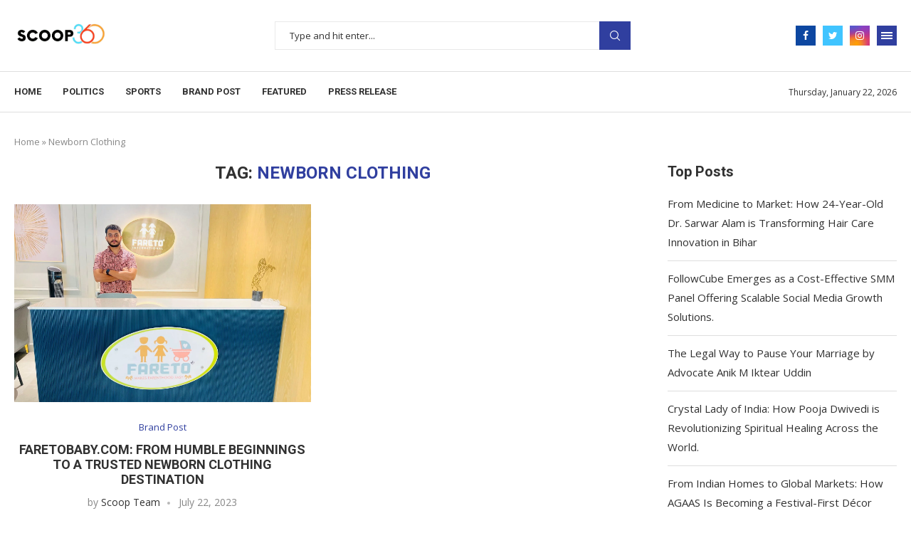

--- FILE ---
content_type: text/html; charset=utf-8
request_url: https://www.google.com/recaptcha/api2/aframe
body_size: 268
content:
<!DOCTYPE HTML><html><head><meta http-equiv="content-type" content="text/html; charset=UTF-8"></head><body><script nonce="ex53pm1GlzGYZOarOYAzuQ">/** Anti-fraud and anti-abuse applications only. See google.com/recaptcha */ try{var clients={'sodar':'https://pagead2.googlesyndication.com/pagead/sodar?'};window.addEventListener("message",function(a){try{if(a.source===window.parent){var b=JSON.parse(a.data);var c=clients[b['id']];if(c){var d=document.createElement('img');d.src=c+b['params']+'&rc='+(localStorage.getItem("rc::a")?sessionStorage.getItem("rc::b"):"");window.document.body.appendChild(d);sessionStorage.setItem("rc::e",parseInt(sessionStorage.getItem("rc::e")||0)+1);localStorage.setItem("rc::h",'1769079550600');}}}catch(b){}});window.parent.postMessage("_grecaptcha_ready", "*");}catch(b){}</script></body></html>